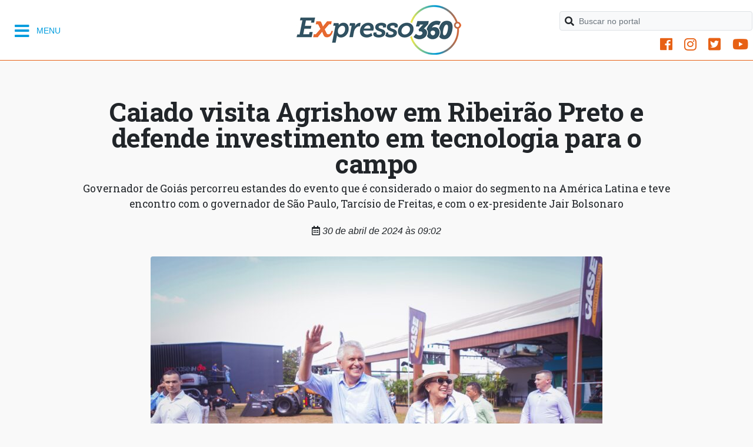

--- FILE ---
content_type: text/html; charset=UTF-8
request_url: https://expresso360.com.br/caiado-visita-agrishow-em-ribeirao-preto-e-defende-investimento-em-tecnologia-para-o-campo/
body_size: 12337
content:
<!DOCTYPE html>
<html dir="ltr" lang="pt-BR" prefix="og: https://ogp.me/ns#">

<head>
  <!-- Google tag (gtag.js) -->
  <script async src="https://www.googletagmanager.com/gtag/js?id=G-S4CR1BPV6B"></script>
  <script>
    window.dataLayer = window.dataLayer || [];

    function gtag() {
      dataLayer.push(arguments);
    }
    gtag('js', new Date());

    gtag('config', 'G-S4CR1BPV6B');
  </script>

    
    <!-- Google tag (gtag.js) -->
    <script async src="https://www.googletagmanager.com/gtag/js?id=AW-16447130964">
    </script>
    <script>
      window.dataLayer = window.dataLayer || [];
      function gtag(){dataLayer.push(arguments);}
      gtag('js', new Date());
    
      gtag('config', 'AW-16447130964');
    </script>

    <!-- Ads -->
    <script async src="https://pagead2.googlesyndication.com/pagead/js/adsbygoogle.js?client=ca-pub-6346279652286070"
    crossorigin="anonymous"></script>
    
  <meta http-equiv="X-UA-Compatible" content="IE=edge,chrome=1">
  <meta http-equiv="Content-Type" content="text/html; charset=UTF-8">
  <meta name="viewport" content="width=device-width, initial-scale=1, shrink-to-fit=no">
  <meta name="description" content="">
  <meta name="author" content="">
  
  <meta name="apple-mobile-web-app-capable" content="yes" />
  <meta name="mobile-web-app-capable" content="yes">
  <link rel="apple-touch-icon-precomposed" href="https://expresso360.com.br/wp-content/themes/Expresso360%2BUrbanitBR/images/icon.png" />
  <link rel="icon" href="https://expresso360.com.br/wp-content/themes/Expresso360%2BUrbanitBR/images/favicon.ico" />
  <link rel="profile" href="http://gmpg.org/xfn/11" />
  <link rel="pingback" href="https://expresso360.com.br/xmlrpc.php" />

  <link rel="stylesheet" href="https://stackpath.bootstrapcdn.com/bootstrap/4.1.3/css/bootstrap.min.css" integrity="sha384-MCw98/SFnGE8fJT3GXwEOngsV7Zt27NXFoaoApmYm81iuXoPkFOJwJ8ERdknLPMO" crossorigin="anonymous">

  <link rel="stylesheet" href="https://use.fontawesome.com/releases/v5.3.1/css/all.css" integrity="sha384-mzrmE5qonljUremFsqc01SB46JvROS7bZs3IO2EmfFsd15uHvIt+Y8vEf7N7fWAU" crossorigin="anonymous">
  <link href="https://fonts.googleapis.com/css?family=Roboto+Slab:400,700" rel="stylesheet">
  <link rel="stylesheet" href="https://expresso360.com.br/wp-content/themes/Expresso360%2BUrbanitBR/css/default.css" />
  <!-- JS -->
  <script>
    var url = "https://expresso360.com.br/wp-content/themes/Expresso360%2BUrbanitBR";
    var root = "https://expresso360.com.br";
  </script>
  <!--[if lt IE 9]>
        <script src="https://expresso360.com.br/wp-content/themes/Expresso360%2BUrbanitBR/js/html5shiv.js"></script>
        window.location.href = 'http://browsehappy.com';
        <![endif]-->

  <!-- META TAGS -->
            <meta property="og:image" content="https://expresso360.com.br/wp-content/uploads/2024/04/ec80afc7-3ba1-4e6c-a77c-4883ce8765b6-1024x683.jpg">
      


  
		<!-- All in One SEO 4.8.7 - aioseo.com -->
		<title>Caiado visita Agrishow em Ribeirão Preto e defende investimento em tecnologia para o campo</title>
	<meta name="description" content="Expresso 360 – Todos os ângulos da notícia." />
	<meta name="robots" content="max-image-preview:large" />
	<meta name="author" content="Ygor Bernardes"/>
	<link rel="canonical" href="https://expresso360.com.br/caiado-visita-agrishow-em-ribeirao-preto-e-defende-investimento-em-tecnologia-para-o-campo/" />
	<meta name="generator" content="All in One SEO (AIOSEO) 4.8.7" />
		<meta property="og:locale" content="pt_BR" />
		<meta property="og:site_name" content="Expresso 360 –" />
		<meta property="og:type" content="article" />
		<meta property="og:title" content="Caiado visita Agrishow em Ribeirão Preto e defende investimento em tecnologia para o campo" />
		<meta property="og:description" content="Expresso 360 – Todos os ângulos da notícia." />
		<meta property="og:url" content="https://expresso360.com.br/caiado-visita-agrishow-em-ribeirao-preto-e-defende-investimento-em-tecnologia-para-o-campo/" />
		<meta property="article:published_time" content="2024-04-30T12:02:00+00:00" />
		<meta property="article:modified_time" content="2024-04-30T02:23:43+00:00" />
		<meta name="twitter:card" content="summary_large_image" />
		<meta name="twitter:title" content="Caiado visita Agrishow em Ribeirão Preto e defende investimento em tecnologia para o campo" />
		<meta name="twitter:description" content="Expresso 360 – Todos os ângulos da notícia." />
		<script type="application/ld+json" class="aioseo-schema">
			{"@context":"https:\/\/schema.org","@graph":[{"@type":"BlogPosting","@id":"https:\/\/expresso360.com.br\/caiado-visita-agrishow-em-ribeirao-preto-e-defende-investimento-em-tecnologia-para-o-campo\/#blogposting","name":"Caiado visita Agrishow em Ribeir\u00e3o Preto e defende investimento em tecnologia para o campo","headline":"Caiado visita Agrishow em Ribeir\u00e3o Preto e defende investimento em tecnologia para o campo","author":{"@id":"https:\/\/expresso360.com.br\/author\/ygor\/#author"},"publisher":{"@id":"https:\/\/expresso360.com.br\/#organization"},"image":{"@type":"ImageObject","url":"https:\/\/expresso360.com.br\/wp-content\/uploads\/2024\/04\/ec80afc7-3ba1-4e6c-a77c-4883ce8765b6-scaled.jpg","width":2560,"height":1707},"datePublished":"2024-04-30T09:02:00-03:00","dateModified":"2024-04-29T23:23:43-03:00","inLanguage":"pt-BR","mainEntityOfPage":{"@id":"https:\/\/expresso360.com.br\/caiado-visita-agrishow-em-ribeirao-preto-e-defende-investimento-em-tecnologia-para-o-campo\/#webpage"},"isPartOf":{"@id":"https:\/\/expresso360.com.br\/caiado-visita-agrishow-em-ribeirao-preto-e-defende-investimento-em-tecnologia-para-o-campo\/#webpage"},"articleSection":"Agroneg\u00f3cio, Destaque, Governo de Goi\u00e1s"},{"@type":"BreadcrumbList","@id":"https:\/\/expresso360.com.br\/caiado-visita-agrishow-em-ribeirao-preto-e-defende-investimento-em-tecnologia-para-o-campo\/#breadcrumblist","itemListElement":[{"@type":"ListItem","@id":"https:\/\/expresso360.com.br#listItem","position":1,"name":"Dom\u00e9stica","item":"https:\/\/expresso360.com.br","nextItem":{"@type":"ListItem","@id":"https:\/\/expresso360.com.br\/category\/e360\/#listItem","name":"E360"}},{"@type":"ListItem","@id":"https:\/\/expresso360.com.br\/category\/e360\/#listItem","position":2,"name":"E360","item":"https:\/\/expresso360.com.br\/category\/e360\/","nextItem":{"@type":"ListItem","@id":"https:\/\/expresso360.com.br\/category\/e360\/noticias\/#listItem","name":"Not\u00edcias"},"previousItem":{"@type":"ListItem","@id":"https:\/\/expresso360.com.br#listItem","name":"Dom\u00e9stica"}},{"@type":"ListItem","@id":"https:\/\/expresso360.com.br\/category\/e360\/noticias\/#listItem","position":3,"name":"Not\u00edcias","item":"https:\/\/expresso360.com.br\/category\/e360\/noticias\/","nextItem":{"@type":"ListItem","@id":"https:\/\/expresso360.com.br\/category\/e360\/noticias\/agronegocio\/#listItem","name":"Agroneg\u00f3cio"},"previousItem":{"@type":"ListItem","@id":"https:\/\/expresso360.com.br\/category\/e360\/#listItem","name":"E360"}},{"@type":"ListItem","@id":"https:\/\/expresso360.com.br\/category\/e360\/noticias\/agronegocio\/#listItem","position":4,"name":"Agroneg\u00f3cio","item":"https:\/\/expresso360.com.br\/category\/e360\/noticias\/agronegocio\/","nextItem":{"@type":"ListItem","@id":"https:\/\/expresso360.com.br\/caiado-visita-agrishow-em-ribeirao-preto-e-defende-investimento-em-tecnologia-para-o-campo\/#listItem","name":"Caiado visita Agrishow em Ribeir\u00e3o Preto e defende investimento em tecnologia para o campo"},"previousItem":{"@type":"ListItem","@id":"https:\/\/expresso360.com.br\/category\/e360\/noticias\/#listItem","name":"Not\u00edcias"}},{"@type":"ListItem","@id":"https:\/\/expresso360.com.br\/caiado-visita-agrishow-em-ribeirao-preto-e-defende-investimento-em-tecnologia-para-o-campo\/#listItem","position":5,"name":"Caiado visita Agrishow em Ribeir\u00e3o Preto e defende investimento em tecnologia para o campo","previousItem":{"@type":"ListItem","@id":"https:\/\/expresso360.com.br\/category\/e360\/noticias\/agronegocio\/#listItem","name":"Agroneg\u00f3cio"}}]},{"@type":"Organization","@id":"https:\/\/expresso360.com.br\/#organization","name":"Expresso 360","url":"https:\/\/expresso360.com.br\/","logo":{"@type":"ImageObject","url":"https:\/\/expresso360.com.br\/wp-content\/uploads\/2023\/06\/cropped-favicon-1.png","@id":"https:\/\/expresso360.com.br\/caiado-visita-agrishow-em-ribeirao-preto-e-defende-investimento-em-tecnologia-para-o-campo\/#organizationLogo","width":512,"height":512},"image":{"@id":"https:\/\/expresso360.com.br\/caiado-visita-agrishow-em-ribeirao-preto-e-defende-investimento-em-tecnologia-para-o-campo\/#organizationLogo"}},{"@type":"Person","@id":"https:\/\/expresso360.com.br\/author\/ygor\/#author","url":"https:\/\/expresso360.com.br\/author\/ygor\/","name":"Ygor Bernardes","image":{"@type":"ImageObject","@id":"https:\/\/expresso360.com.br\/caiado-visita-agrishow-em-ribeirao-preto-e-defende-investimento-em-tecnologia-para-o-campo\/#authorImage","url":"https:\/\/secure.gravatar.com\/avatar\/617c4cab5eed1de3bd4dfca4a2825a26?s=96&d=mm&r=g","width":96,"height":96,"caption":"Ygor Bernardes"}},{"@type":"WebPage","@id":"https:\/\/expresso360.com.br\/caiado-visita-agrishow-em-ribeirao-preto-e-defende-investimento-em-tecnologia-para-o-campo\/#webpage","url":"https:\/\/expresso360.com.br\/caiado-visita-agrishow-em-ribeirao-preto-e-defende-investimento-em-tecnologia-para-o-campo\/","name":"Caiado visita Agrishow em Ribeir\u00e3o Preto e defende investimento em tecnologia para o campo","description":"Expresso 360 \u2013 Todos os \u00e2ngulos da not\u00edcia.","inLanguage":"pt-BR","isPartOf":{"@id":"https:\/\/expresso360.com.br\/#website"},"breadcrumb":{"@id":"https:\/\/expresso360.com.br\/caiado-visita-agrishow-em-ribeirao-preto-e-defende-investimento-em-tecnologia-para-o-campo\/#breadcrumblist"},"author":{"@id":"https:\/\/expresso360.com.br\/author\/ygor\/#author"},"creator":{"@id":"https:\/\/expresso360.com.br\/author\/ygor\/#author"},"image":{"@type":"ImageObject","url":"https:\/\/expresso360.com.br\/wp-content\/uploads\/2024\/04\/ec80afc7-3ba1-4e6c-a77c-4883ce8765b6-scaled.jpg","@id":"https:\/\/expresso360.com.br\/caiado-visita-agrishow-em-ribeirao-preto-e-defende-investimento-em-tecnologia-para-o-campo\/#mainImage","width":2560,"height":1707},"primaryImageOfPage":{"@id":"https:\/\/expresso360.com.br\/caiado-visita-agrishow-em-ribeirao-preto-e-defende-investimento-em-tecnologia-para-o-campo\/#mainImage"},"datePublished":"2024-04-30T09:02:00-03:00","dateModified":"2024-04-29T23:23:43-03:00"},{"@type":"WebSite","@id":"https:\/\/expresso360.com.br\/#website","url":"https:\/\/expresso360.com.br\/","name":"Expresso 360","inLanguage":"pt-BR","publisher":{"@id":"https:\/\/expresso360.com.br\/#organization"}}]}
		</script>
		<!-- All in One SEO -->

<link rel="alternate" type="application/rss+xml" title="Feed para Expresso 360 &raquo;" href="https://expresso360.com.br/feed/" />
<script type="text/javascript">
window._wpemojiSettings = {"baseUrl":"https:\/\/s.w.org\/images\/core\/emoji\/14.0.0\/72x72\/","ext":".png","svgUrl":"https:\/\/s.w.org\/images\/core\/emoji\/14.0.0\/svg\/","svgExt":".svg","source":{"concatemoji":"https:\/\/expresso360.com.br\/wp-includes\/js\/wp-emoji-release.min.js?ver=6.3.1"}};
/*! This file is auto-generated */
!function(i,n){var o,s,e;function c(e){try{var t={supportTests:e,timestamp:(new Date).valueOf()};sessionStorage.setItem(o,JSON.stringify(t))}catch(e){}}function p(e,t,n){e.clearRect(0,0,e.canvas.width,e.canvas.height),e.fillText(t,0,0);var t=new Uint32Array(e.getImageData(0,0,e.canvas.width,e.canvas.height).data),r=(e.clearRect(0,0,e.canvas.width,e.canvas.height),e.fillText(n,0,0),new Uint32Array(e.getImageData(0,0,e.canvas.width,e.canvas.height).data));return t.every(function(e,t){return e===r[t]})}function u(e,t,n){switch(t){case"flag":return n(e,"\ud83c\udff3\ufe0f\u200d\u26a7\ufe0f","\ud83c\udff3\ufe0f\u200b\u26a7\ufe0f")?!1:!n(e,"\ud83c\uddfa\ud83c\uddf3","\ud83c\uddfa\u200b\ud83c\uddf3")&&!n(e,"\ud83c\udff4\udb40\udc67\udb40\udc62\udb40\udc65\udb40\udc6e\udb40\udc67\udb40\udc7f","\ud83c\udff4\u200b\udb40\udc67\u200b\udb40\udc62\u200b\udb40\udc65\u200b\udb40\udc6e\u200b\udb40\udc67\u200b\udb40\udc7f");case"emoji":return!n(e,"\ud83e\udef1\ud83c\udffb\u200d\ud83e\udef2\ud83c\udfff","\ud83e\udef1\ud83c\udffb\u200b\ud83e\udef2\ud83c\udfff")}return!1}function f(e,t,n){var r="undefined"!=typeof WorkerGlobalScope&&self instanceof WorkerGlobalScope?new OffscreenCanvas(300,150):i.createElement("canvas"),a=r.getContext("2d",{willReadFrequently:!0}),o=(a.textBaseline="top",a.font="600 32px Arial",{});return e.forEach(function(e){o[e]=t(a,e,n)}),o}function t(e){var t=i.createElement("script");t.src=e,t.defer=!0,i.head.appendChild(t)}"undefined"!=typeof Promise&&(o="wpEmojiSettingsSupports",s=["flag","emoji"],n.supports={everything:!0,everythingExceptFlag:!0},e=new Promise(function(e){i.addEventListener("DOMContentLoaded",e,{once:!0})}),new Promise(function(t){var n=function(){try{var e=JSON.parse(sessionStorage.getItem(o));if("object"==typeof e&&"number"==typeof e.timestamp&&(new Date).valueOf()<e.timestamp+604800&&"object"==typeof e.supportTests)return e.supportTests}catch(e){}return null}();if(!n){if("undefined"!=typeof Worker&&"undefined"!=typeof OffscreenCanvas&&"undefined"!=typeof URL&&URL.createObjectURL&&"undefined"!=typeof Blob)try{var e="postMessage("+f.toString()+"("+[JSON.stringify(s),u.toString(),p.toString()].join(",")+"));",r=new Blob([e],{type:"text/javascript"}),a=new Worker(URL.createObjectURL(r),{name:"wpTestEmojiSupports"});return void(a.onmessage=function(e){c(n=e.data),a.terminate(),t(n)})}catch(e){}c(n=f(s,u,p))}t(n)}).then(function(e){for(var t in e)n.supports[t]=e[t],n.supports.everything=n.supports.everything&&n.supports[t],"flag"!==t&&(n.supports.everythingExceptFlag=n.supports.everythingExceptFlag&&n.supports[t]);n.supports.everythingExceptFlag=n.supports.everythingExceptFlag&&!n.supports.flag,n.DOMReady=!1,n.readyCallback=function(){n.DOMReady=!0}}).then(function(){return e}).then(function(){var e;n.supports.everything||(n.readyCallback(),(e=n.source||{}).concatemoji?t(e.concatemoji):e.wpemoji&&e.twemoji&&(t(e.twemoji),t(e.wpemoji)))}))}((window,document),window._wpemojiSettings);
</script>
<style type="text/css">
img.wp-smiley,
img.emoji {
	display: inline !important;
	border: none !important;
	box-shadow: none !important;
	height: 1em !important;
	width: 1em !important;
	margin: 0 0.07em !important;
	vertical-align: -0.1em !important;
	background: none !important;
	padding: 0 !important;
}
</style>
	
<link rel='stylesheet' id='wp-block-library-css' href='https://expresso360.com.br/wp-includes/css/dist/block-library/style.min.css?ver=6.3.1' type='text/css' media='all' />
<style id='classic-theme-styles-inline-css' type='text/css'>
/*! This file is auto-generated */
.wp-block-button__link{color:#fff;background-color:#32373c;border-radius:9999px;box-shadow:none;text-decoration:none;padding:calc(.667em + 2px) calc(1.333em + 2px);font-size:1.125em}.wp-block-file__button{background:#32373c;color:#fff;text-decoration:none}
</style>
<style id='global-styles-inline-css' type='text/css'>
body{--wp--preset--color--black: #000000;--wp--preset--color--cyan-bluish-gray: #abb8c3;--wp--preset--color--white: #ffffff;--wp--preset--color--pale-pink: #f78da7;--wp--preset--color--vivid-red: #cf2e2e;--wp--preset--color--luminous-vivid-orange: #ff6900;--wp--preset--color--luminous-vivid-amber: #fcb900;--wp--preset--color--light-green-cyan: #7bdcb5;--wp--preset--color--vivid-green-cyan: #00d084;--wp--preset--color--pale-cyan-blue: #8ed1fc;--wp--preset--color--vivid-cyan-blue: #0693e3;--wp--preset--color--vivid-purple: #9b51e0;--wp--preset--gradient--vivid-cyan-blue-to-vivid-purple: linear-gradient(135deg,rgba(6,147,227,1) 0%,rgb(155,81,224) 100%);--wp--preset--gradient--light-green-cyan-to-vivid-green-cyan: linear-gradient(135deg,rgb(122,220,180) 0%,rgb(0,208,130) 100%);--wp--preset--gradient--luminous-vivid-amber-to-luminous-vivid-orange: linear-gradient(135deg,rgba(252,185,0,1) 0%,rgba(255,105,0,1) 100%);--wp--preset--gradient--luminous-vivid-orange-to-vivid-red: linear-gradient(135deg,rgba(255,105,0,1) 0%,rgb(207,46,46) 100%);--wp--preset--gradient--very-light-gray-to-cyan-bluish-gray: linear-gradient(135deg,rgb(238,238,238) 0%,rgb(169,184,195) 100%);--wp--preset--gradient--cool-to-warm-spectrum: linear-gradient(135deg,rgb(74,234,220) 0%,rgb(151,120,209) 20%,rgb(207,42,186) 40%,rgb(238,44,130) 60%,rgb(251,105,98) 80%,rgb(254,248,76) 100%);--wp--preset--gradient--blush-light-purple: linear-gradient(135deg,rgb(255,206,236) 0%,rgb(152,150,240) 100%);--wp--preset--gradient--blush-bordeaux: linear-gradient(135deg,rgb(254,205,165) 0%,rgb(254,45,45) 50%,rgb(107,0,62) 100%);--wp--preset--gradient--luminous-dusk: linear-gradient(135deg,rgb(255,203,112) 0%,rgb(199,81,192) 50%,rgb(65,88,208) 100%);--wp--preset--gradient--pale-ocean: linear-gradient(135deg,rgb(255,245,203) 0%,rgb(182,227,212) 50%,rgb(51,167,181) 100%);--wp--preset--gradient--electric-grass: linear-gradient(135deg,rgb(202,248,128) 0%,rgb(113,206,126) 100%);--wp--preset--gradient--midnight: linear-gradient(135deg,rgb(2,3,129) 0%,rgb(40,116,252) 100%);--wp--preset--font-size--small: 13px;--wp--preset--font-size--medium: 20px;--wp--preset--font-size--large: 36px;--wp--preset--font-size--x-large: 42px;--wp--preset--spacing--20: 0.44rem;--wp--preset--spacing--30: 0.67rem;--wp--preset--spacing--40: 1rem;--wp--preset--spacing--50: 1.5rem;--wp--preset--spacing--60: 2.25rem;--wp--preset--spacing--70: 3.38rem;--wp--preset--spacing--80: 5.06rem;--wp--preset--shadow--natural: 6px 6px 9px rgba(0, 0, 0, 0.2);--wp--preset--shadow--deep: 12px 12px 50px rgba(0, 0, 0, 0.4);--wp--preset--shadow--sharp: 6px 6px 0px rgba(0, 0, 0, 0.2);--wp--preset--shadow--outlined: 6px 6px 0px -3px rgba(255, 255, 255, 1), 6px 6px rgba(0, 0, 0, 1);--wp--preset--shadow--crisp: 6px 6px 0px rgba(0, 0, 0, 1);}:where(.is-layout-flex){gap: 0.5em;}:where(.is-layout-grid){gap: 0.5em;}body .is-layout-flow > .alignleft{float: left;margin-inline-start: 0;margin-inline-end: 2em;}body .is-layout-flow > .alignright{float: right;margin-inline-start: 2em;margin-inline-end: 0;}body .is-layout-flow > .aligncenter{margin-left: auto !important;margin-right: auto !important;}body .is-layout-constrained > .alignleft{float: left;margin-inline-start: 0;margin-inline-end: 2em;}body .is-layout-constrained > .alignright{float: right;margin-inline-start: 2em;margin-inline-end: 0;}body .is-layout-constrained > .aligncenter{margin-left: auto !important;margin-right: auto !important;}body .is-layout-constrained > :where(:not(.alignleft):not(.alignright):not(.alignfull)){max-width: var(--wp--style--global--content-size);margin-left: auto !important;margin-right: auto !important;}body .is-layout-constrained > .alignwide{max-width: var(--wp--style--global--wide-size);}body .is-layout-flex{display: flex;}body .is-layout-flex{flex-wrap: wrap;align-items: center;}body .is-layout-flex > *{margin: 0;}body .is-layout-grid{display: grid;}body .is-layout-grid > *{margin: 0;}:where(.wp-block-columns.is-layout-flex){gap: 2em;}:where(.wp-block-columns.is-layout-grid){gap: 2em;}:where(.wp-block-post-template.is-layout-flex){gap: 1.25em;}:where(.wp-block-post-template.is-layout-grid){gap: 1.25em;}.has-black-color{color: var(--wp--preset--color--black) !important;}.has-cyan-bluish-gray-color{color: var(--wp--preset--color--cyan-bluish-gray) !important;}.has-white-color{color: var(--wp--preset--color--white) !important;}.has-pale-pink-color{color: var(--wp--preset--color--pale-pink) !important;}.has-vivid-red-color{color: var(--wp--preset--color--vivid-red) !important;}.has-luminous-vivid-orange-color{color: var(--wp--preset--color--luminous-vivid-orange) !important;}.has-luminous-vivid-amber-color{color: var(--wp--preset--color--luminous-vivid-amber) !important;}.has-light-green-cyan-color{color: var(--wp--preset--color--light-green-cyan) !important;}.has-vivid-green-cyan-color{color: var(--wp--preset--color--vivid-green-cyan) !important;}.has-pale-cyan-blue-color{color: var(--wp--preset--color--pale-cyan-blue) !important;}.has-vivid-cyan-blue-color{color: var(--wp--preset--color--vivid-cyan-blue) !important;}.has-vivid-purple-color{color: var(--wp--preset--color--vivid-purple) !important;}.has-black-background-color{background-color: var(--wp--preset--color--black) !important;}.has-cyan-bluish-gray-background-color{background-color: var(--wp--preset--color--cyan-bluish-gray) !important;}.has-white-background-color{background-color: var(--wp--preset--color--white) !important;}.has-pale-pink-background-color{background-color: var(--wp--preset--color--pale-pink) !important;}.has-vivid-red-background-color{background-color: var(--wp--preset--color--vivid-red) !important;}.has-luminous-vivid-orange-background-color{background-color: var(--wp--preset--color--luminous-vivid-orange) !important;}.has-luminous-vivid-amber-background-color{background-color: var(--wp--preset--color--luminous-vivid-amber) !important;}.has-light-green-cyan-background-color{background-color: var(--wp--preset--color--light-green-cyan) !important;}.has-vivid-green-cyan-background-color{background-color: var(--wp--preset--color--vivid-green-cyan) !important;}.has-pale-cyan-blue-background-color{background-color: var(--wp--preset--color--pale-cyan-blue) !important;}.has-vivid-cyan-blue-background-color{background-color: var(--wp--preset--color--vivid-cyan-blue) !important;}.has-vivid-purple-background-color{background-color: var(--wp--preset--color--vivid-purple) !important;}.has-black-border-color{border-color: var(--wp--preset--color--black) !important;}.has-cyan-bluish-gray-border-color{border-color: var(--wp--preset--color--cyan-bluish-gray) !important;}.has-white-border-color{border-color: var(--wp--preset--color--white) !important;}.has-pale-pink-border-color{border-color: var(--wp--preset--color--pale-pink) !important;}.has-vivid-red-border-color{border-color: var(--wp--preset--color--vivid-red) !important;}.has-luminous-vivid-orange-border-color{border-color: var(--wp--preset--color--luminous-vivid-orange) !important;}.has-luminous-vivid-amber-border-color{border-color: var(--wp--preset--color--luminous-vivid-amber) !important;}.has-light-green-cyan-border-color{border-color: var(--wp--preset--color--light-green-cyan) !important;}.has-vivid-green-cyan-border-color{border-color: var(--wp--preset--color--vivid-green-cyan) !important;}.has-pale-cyan-blue-border-color{border-color: var(--wp--preset--color--pale-cyan-blue) !important;}.has-vivid-cyan-blue-border-color{border-color: var(--wp--preset--color--vivid-cyan-blue) !important;}.has-vivid-purple-border-color{border-color: var(--wp--preset--color--vivid-purple) !important;}.has-vivid-cyan-blue-to-vivid-purple-gradient-background{background: var(--wp--preset--gradient--vivid-cyan-blue-to-vivid-purple) !important;}.has-light-green-cyan-to-vivid-green-cyan-gradient-background{background: var(--wp--preset--gradient--light-green-cyan-to-vivid-green-cyan) !important;}.has-luminous-vivid-amber-to-luminous-vivid-orange-gradient-background{background: var(--wp--preset--gradient--luminous-vivid-amber-to-luminous-vivid-orange) !important;}.has-luminous-vivid-orange-to-vivid-red-gradient-background{background: var(--wp--preset--gradient--luminous-vivid-orange-to-vivid-red) !important;}.has-very-light-gray-to-cyan-bluish-gray-gradient-background{background: var(--wp--preset--gradient--very-light-gray-to-cyan-bluish-gray) !important;}.has-cool-to-warm-spectrum-gradient-background{background: var(--wp--preset--gradient--cool-to-warm-spectrum) !important;}.has-blush-light-purple-gradient-background{background: var(--wp--preset--gradient--blush-light-purple) !important;}.has-blush-bordeaux-gradient-background{background: var(--wp--preset--gradient--blush-bordeaux) !important;}.has-luminous-dusk-gradient-background{background: var(--wp--preset--gradient--luminous-dusk) !important;}.has-pale-ocean-gradient-background{background: var(--wp--preset--gradient--pale-ocean) !important;}.has-electric-grass-gradient-background{background: var(--wp--preset--gradient--electric-grass) !important;}.has-midnight-gradient-background{background: var(--wp--preset--gradient--midnight) !important;}.has-small-font-size{font-size: var(--wp--preset--font-size--small) !important;}.has-medium-font-size{font-size: var(--wp--preset--font-size--medium) !important;}.has-large-font-size{font-size: var(--wp--preset--font-size--large) !important;}.has-x-large-font-size{font-size: var(--wp--preset--font-size--x-large) !important;}
.wp-block-navigation a:where(:not(.wp-element-button)){color: inherit;}
:where(.wp-block-post-template.is-layout-flex){gap: 1.25em;}:where(.wp-block-post-template.is-layout-grid){gap: 1.25em;}
:where(.wp-block-columns.is-layout-flex){gap: 2em;}:where(.wp-block-columns.is-layout-grid){gap: 2em;}
.wp-block-pullquote{font-size: 1.5em;line-height: 1.6;}
</style>
<link rel='stylesheet' id='contact-form-7-css' href='https://expresso360.com.br/wp-content/plugins/contact-form-7/includes/css/styles.css?ver=5.9.3' type='text/css' media='all' />
<link rel="https://api.w.org/" href="https://expresso360.com.br/wp-json/" /><link rel="alternate" type="application/json" href="https://expresso360.com.br/wp-json/wp/v2/posts/35482" /><link rel="EditURI" type="application/rsd+xml" title="RSD" href="https://expresso360.com.br/xmlrpc.php?rsd" />
<link rel='shortlink' href='https://expresso360.com.br/?p=35482' />
<link rel="alternate" type="application/json+oembed" href="https://expresso360.com.br/wp-json/oembed/1.0/embed?url=https%3A%2F%2Fexpresso360.com.br%2Fcaiado-visita-agrishow-em-ribeirao-preto-e-defende-investimento-em-tecnologia-para-o-campo%2F" />
<link rel="alternate" type="text/xml+oembed" href="https://expresso360.com.br/wp-json/oembed/1.0/embed?url=https%3A%2F%2Fexpresso360.com.br%2Fcaiado-visita-agrishow-em-ribeirao-preto-e-defende-investimento-em-tecnologia-para-o-campo%2F&#038;format=xml" />
<link rel="icon" href="https://expresso360.com.br/wp-content/uploads/2023/06/cropped-favicon-1-150x150.png" sizes="32x32" />
<link rel="icon" href="https://expresso360.com.br/wp-content/uploads/2023/06/cropped-favicon-1-300x300.png" sizes="192x192" />
<link rel="apple-touch-icon" href="https://expresso360.com.br/wp-content/uploads/2023/06/cropped-favicon-1-300x300.png" />
<meta name="msapplication-TileImage" content="https://expresso360.com.br/wp-content/uploads/2023/06/cropped-favicon-1-300x300.png" />
</head>

<body class="post-template-default single single-post postid-35482 single-format-standard caiado-visita-agrishow-em-ribeirao-preto-e-defende-investimento-em-tecnologia-para-o-campo">
  <header class="py-2 bg-white fixed-top border-laranja-b">
    <div class="row flex-nowrap justify-content-between align-items-center">
      <div class="col-2 col-sm-2 col-md-3 pt-1 ml-3">
        <div class="dropdown">
          <button class="btn bg-white txt-cian btn-sm" type="button" id="dropdownMenuButton" data-toggle="dropdown" aria-haspopup="true" aria-expanded="false">
            <i class="fas fa-bars fa-2x align-middle"></i>
            <span class="ml-2 align-middle invisible-xs">MENU</span>
          </button>
          <div class="dropdown-menu p-4 " aria-labelledby="dropdownMenuButton">
            <a class="dropdown-item px-2" href="https://expresso360.com.br/">INÍCIO</a>
            <a class="dropdown-item px-2" href="https://expresso360.com.br/agronegocio">AGRONEGÓCIO</a>
            <a class="dropdown-item px-2" href="https://expresso360.com.br/atualidades">ATUALIDADES</a>
            <a class="dropdown-item px-2" href="https://expresso360.com.br/cidadania">CIDADANIA</a>
            <a class="dropdown-item px-2" href="https://expresso360.com.br/cidade">CIDADE</a>
            <a class="dropdown-item px-2" href="https://expresso360.com.br/economia">ECONOMIA</a>
            <a class="dropdown-item px-2" href="https://expresso360.com.br/esporte">ESPORTE</a>
            <a class="dropdown-item px-2" href="https://expresso360.com.br/financas">FINANÇAS</a>
            <a class="dropdown-item px-2" href="https://expresso360.com.br/justica">JUSTIÇA</a>
            <a class="dropdown-item px-2" href="https://expresso360.com.br/opiniao">OPINIÃO</a>
            <a class="dropdown-item px-2" href="https://expresso360.com.br/politica">POLÍTICA</a>
            <a class="dropdown-item px-2" href="https://expresso360.com.br/tecnologia">TECNOLOGIA</a>
            <a class="dropdown-item px-2" href="https://expresso360.com.br/urbanit-br">URBANITBR</a>
            <div class="not-invisible-xs align-items-center ">
              <hr>
              <p><a href="https://www.facebook.com/jornalexpresso360" target="_blank" title="Facebook"><i class="fab fa-facebook pr-1"></i> Facebook</a></p>
              <p><a href="https://www.instagram.com/portalexpresso360/" target="_blank" title="Instagram"><i class="fab fa-instagram pr-1"></i> Instagram</a></p>
              <p><a href="https://twitter.com/Expresso3601" target="_blank" title="Twitter"><i class="fab fa-twitter-square pr-1"></i> Twitter</a></p>
              <p><a href="https://www.youtube.com/@portalexpresso360" target="_blank" title="YouTube"><i class="fab fa-youtube pr-1"></i> YouTube</a></p>
            </div>
          </div>
        </div>
      </div>
      <div class=" col-8 col-sm-7 col-md-5 text-center invisible-xs">
        <a href="https://expresso360.com.br/">
          <img src="https://expresso360.com.br/wp-content/themes/Expresso360%2BUrbanitBR/img/logo-gif-azul.gif" alt="Expresso 360" class="img-fluid">
        </a>
      </div>
      <div class=" col-8 col-sm-7 col-md-8 text-center not-invisible-xs">
        <a href="https://expresso360.com.br/">
          <img src="https://expresso360.com.br/wp-content/themes/Expresso360%2BUrbanitBR/img/logo-gif-azul.gif" alt="Expresso 360" class="img-fluid" width="80%">
        </a>
      </div>
      <div class="col-2 col-sm-3 col-md-3 invisible-xs d-flex justify-content-start align-items-center bg-light  border rounded px-2 mr-2" id="divbuscar">
        <i class="fas fa-search invisible-xs"></i>
        <form role="search" method="get" class="search-form form-inline" action="https://expresso360.com.br/">
          <input id="buscar" type="search" value="" name="s" class="form-control form-control-sm bg-light text-azul" placeholder="Buscar no portal" onblur="myFunction()">
        </form>
      </div>
    </div>

    <div class="row text-right d-none d-md-block invisible-xs">
      <div class="col-sm-2 col-md-3 offset-9" id="social">
        <a href="https://www.facebook.com/jornalexpresso360" target="_blank" title="Facebook"><i class="fab fa-facebook  px-2"></i></a>
        <a href="https://www.instagram.com/portalexpresso360" target="_blank" title="Instagram"><i class="fab fa-instagram px-2"></i></a>
        <a href="https://twitter.com/Expresso3601" target="_blank" title="Twitter"><i class="fab fa-twitter-square px-2"></i></a>
        <a href="https://www.youtube.com/@portalexpresso360" target="_blank" title="YouTube"><i class="fab fa-youtube px-2"></i></a>
      </div>
    </div>

    <div class="text-center not-invisible-xs mt-2 mx-2">
      <form role="search" method="get" class="search-form" action="https://expresso360.com.br/">
        <input id="buscar-xs" type="search" name="s" class="form-control form-control-sm bg-light text-azul" placeholder="Buscar no portal" onblur="myFunction()">
      </form>
    </div>
  </header>
<!-- PUBLICIDADE -->
<section class="display-4  destaques-home">
	 <!-- PREMIUM BANNER -->
   </section>


		<div class="container p-md-5 pt-3 lead" id="singles">
			<h1 class="text-center titulo-single">Caiado visita Agrishow em Ribeirão Preto e defende investimento em tecnologia para o campo</h1>
			<p class="text-center subtitulo-single">Governador de Goiás percorreu estandes do evento que é considerado o maior do segmento na América Latina e teve encontro com o governador de São Paulo, Tarcísio de Freitas, e com o ex-presidente Jair Bolsonaro</p>
			<div class="text-center">
				<small><em><i class="far fa-calendar-alt"></i> 30 de abril de 2024 às 09:02</em></small>
			</div>

			<br>
			<img width="768" height="512" src="https://expresso360.com.br/wp-content/uploads/2024/04/ec80afc7-3ba1-4e6c-a77c-4883ce8765b6-768x512.jpg" class="mx-auto d-block img-fluid rounded wp-post-image" alt="" decoding="async" fetchpriority="high" srcset="https://expresso360.com.br/wp-content/uploads/2024/04/ec80afc7-3ba1-4e6c-a77c-4883ce8765b6-768x512.jpg 768w, https://expresso360.com.br/wp-content/uploads/2024/04/ec80afc7-3ba1-4e6c-a77c-4883ce8765b6-300x200.jpg 300w, https://expresso360.com.br/wp-content/uploads/2024/04/ec80afc7-3ba1-4e6c-a77c-4883ce8765b6-1024x683.jpg 1024w, https://expresso360.com.br/wp-content/uploads/2024/04/ec80afc7-3ba1-4e6c-a77c-4883ce8765b6-1536x1024.jpg 1536w, https://expresso360.com.br/wp-content/uploads/2024/04/ec80afc7-3ba1-4e6c-a77c-4883ce8765b6-2048x1366.jpg 2048w" sizes="(max-width: 768px) 100vw, 768px" />			<div class="text-center">
									<small>Foto: Hegon Corrêa</small>
							</div>
			<p class="mt-5">
				<!-- Fonte: <? php // the_field('fonte'); 
										?> -->
				
<p>O governador Ronaldo Caiado, acompanhado da coordenadora do Goiás Social, primeira-dama Gracinha Caiado, marcou presença na 29ª edição da Agrishow, em Ribeirão Preto, interior de São Paulo, nesta última segunda-feira (29/4). A feira é considerada o principal evento dedicado à tecnologia agrícola na América Latina. “A produção rural é um pilar importante da economia goiana. Precisamos buscar cada vez mais tecnologia e inovação para o setor”, afirmou.</p>



<p>Para o governador, a modernização é fundamental para manter a competitividade e avançar na produtividade do agronegócio. Ele citou a goiana Tecnoshow, que este ano chegou à sua 22ª edição, sempre realizada em Rio Verde, como exemplo de iniciativa do gênero para difusão de tecnologia e inovação. “Hoje é a terceira maior feira do país, disputando aí o segundo lugar e cada vez mais forte, cada vez mais representativa de um estado que tem um potencial enorme”, destacou.</p>



<p>O governador de São Paulo, Tarcísio de Freitas, e o ex-presidente da República Jair Bolsonaro também visitaram a Agrishow nesta segunda. “Tive a oportunidade de trabalhar com Caiado no período da Câmara dos Deputados. Acompanhei o trabalho dele como senador da República e no Governo de Goiás. É o governador mais bem avaliado no Brasil, pelo trabalho que faz, pela determinação, pela experiência que ele tem”, testemunhou o governador paulista.</p>



<p><strong>Referência</strong><br>A Agrishow reúne mais de 800 marcas nacionais e internacionais, incluindo 100 expositores estreantes, que apresentam as mais recentes tecnologias voltadas para o agronegócio disponíveis no mercado. Com alcance mundial, o evento recebe também grupos empresariais da Alemanha, Espanha, Colômbia, Itália, China, Holanda e Hong Kong. A programação da feira segue até a próxima sexta-feira (03/5).</p>



<p>Em 2023, a Agrishow registrou R$ 13,29 bilhões em negócios. A expectativa dos organizadores é de que o valor seja superado este ano, quando o evento deve receber mais de 195 mil visitantes. A feira é uma iniciativa das principais entidades do agronegócio no país: Associação Brasileira do Agronegócio (Abag), Associação Brasileira da Indústria de Máquinas e Equipamentos (Abimaq), Associação Nacional para Difusão de Adubos (Anda), Federação da Agricultura e da Pecuária do Estado de São Paulo (Faesp) e Sociedade Rural Brasileira (SRB).</p>



<p>“O Brasil sofreu, nesses 30 anos, gigantescas mudanças; umas boas, outras nem tanto. Mas a nossa agricultura não errou em nenhum momento, só pisou no acelerador”, afirmou o prefeito de Ribeirão Preto, Duarte Nogueira, que seguiu. “Entregou mais produtividade, qualidade, tecnologia, eficiência e ampliou as oportunidades para todos os mercados indistintamente pelo tamanho da agricultura. Seja empresarial, seja uma agricultura familiar ou de menor porte”.</p>



<p><strong>Secretaria de Comunicação – Governo de Goiás</strong></p>
				Tags: <a href="https://expresso360.com.br/tag/governo-de-goias/" rel="tag">Governo de Goiás</a>				<br>
			</p>

				</div>

	<footer class="bg-white border-laranja-t">
  <div class="container-fluid">
    <div class="row">
      <div class="col-12 text-center">
        <nav class="nav nav-pills flex-column flex-sm-row mt-5" style="font-size: 13px;">
          <a class="flex-sm-fill text-sm-center nav-link txt-azul" href="https://expresso360.com.br/agronegocio">AGRONEGÓCIO</a>
          <a class="flex-sm-fill text-sm-center nav-link txt-azul" href="https://expresso360.com.br/atualidades">ATUALIDADES</a>
          <a class="flex-sm-fill text-sm-center nav-link txt-azul" href="https://expresso360.com.br/cidadania">CIDADANIA</a>
          <a class="flex-sm-fill text-sm-center nav-link txt-azul" href="https://expresso360.com.br/cidade">CIDADE</a>
          <a class="flex-sm-fill text-sm-center nav-link txt-azul" href="https://expresso360.com.br/economia">ECONOMIA</a>
          <a class="flex-sm-fill text-sm-center nav-link txt-azul" href="https://expresso360.com.br/esporte">ESPORTE</a>
          <a class="flex-sm-fill text-sm-center nav-link txt-azul" href="https://expresso360.com.br/financas">FINANÇAS</a>
          <a class="flex-sm-fill text-sm-center nav-link txt-azul" href="https://expresso360.com.br/justica">JUSTIÇA</a>
          <a class="flex-sm-fill text-sm-center nav-link txt-azul" href="https://expresso360.com.br/opiniao">OPINIÃO</a>
          <a class="flex-sm-fill text-sm-center nav-link txt-azul" href="https://expresso360.com.br/politica">POLÍTICA</a>
          <a class="flex-sm-fill text-sm-center nav-link txt-azul" href="https://expresso360.com.br/tecnologia">TECNOLOGIA</a>
          <a class="flex-sm-fill text-sm-center nav-link txt-azul" href="https://expresso360.com.br/fale-conosco">FALE CONOSCO</a>
          <a class="flex-sm-fill text-sm-center nav-link txt-azul" href="https://expresso360.com.br/anuncie">ANUNCIE</a>
        </nav>
        <hr>
      </div>
    </div>
    <div class="row my-4 text-center text-md-left">
      <div class="col-12 col-md-4 mb-3 px-5">
        <a href="https://expresso360.com.br/">
          <img src="https://expresso360.com.br/wp-content/themes/Expresso360%2BUrbanitBR/img/nova-logo-simbolo.png" alt="Expresso 360">
        </a>
        <small class="ml-2"> Todos os ângulos da notícia.</small>
      </div>
      <div class="col-12 col-md-4 mb-3">
        <small>
          <b>Goiânia</b><br>
          CNPJ: 45.694.499.0001-12 <br>
          Endereço: Rua 22, n° 876, Setor Oeste, Goiânia-GO <br>
          CEP: 74120-130
        </small>
      </div>
      <div class="col-12 col-md-4 mb-3">
        <small>
          <b>Brasília</b><br>
          QE28, Conjunto S, Casa 01, Brasília/DF <br> CEP: 71.060-192
        </small>
      </div>
    </div>
  </div>

</footer>

<script src="https://code.jquery.com/jquery-3.3.1.slim.min.js" integrity="sha384-q8i/X+965DzO0rT7abK41JStQIAqVgRVzpbzo5smXKp4YfRvH+8abtTE1Pi6jizo" crossorigin="anonymous"></script>
<script>
  window.jQuery || document.write('<script src="../../assets/js/vendor/jquery-slim.min.js"><\/script>')
</script>
<script src="https://expresso360.com.br/wp-content/themes/Expresso360%2BUrbanitBR/js/popper.min.js"></script>
<script src="https://stackpath.bootstrapcdn.com/bootstrap/4.1.3/js/bootstrap.min.js" integrity="sha384-ChfqqxuZUCnJSK3+MXmPNIyE6ZbWh2IMqE241rYiqJxyMiZ6OW/JmZQ5stwEULTy" crossorigin="anonymous"></script>
<script src="https://expresso360.com.br/wp-content/themes/Expresso360%2BUrbanitBR/js/holder.min.js"></script>
<script>
  Holder.addTheme('thumb', {
    bg: '#55595c',
    fg: '#eceeef',
    text: 'Thumbnail'
  });
</script>
<script type='text/javascript' src='https://expresso360.com.br/wp-content/plugins/contact-form-7/includes/swv/js/index.js?ver=5.9.3' id='swv-js'></script>
<script type='text/javascript' id='contact-form-7-js-extra'>
/* <![CDATA[ */
var wpcf7 = {"api":{"root":"https:\/\/expresso360.com.br\/wp-json\/","namespace":"contact-form-7\/v1"},"cached":"1"};
/* ]]> */
</script>
<script type='text/javascript' src='https://expresso360.com.br/wp-content/plugins/contact-form-7/includes/js/index.js?ver=5.9.3' id='contact-form-7-js'></script>

<script>
  function myFunction() {
    var x = document.getElementById("buscar");
    x.value = '';
    var xs = document.getElementById("buscar-xs");
    xs.value = '';
  }
</script>
</body>

</html>

<!-- Page cached by LiteSpeed Cache 7.6.2 on 2025-12-15 03:02:51 -->

--- FILE ---
content_type: text/html; charset=utf-8
request_url: https://www.google.com/recaptcha/api2/aframe
body_size: 184
content:
<!DOCTYPE HTML><html><head><meta http-equiv="content-type" content="text/html; charset=UTF-8"></head><body><script nonce="D3HQ-BHt8szC94gUpqLItw">/** Anti-fraud and anti-abuse applications only. See google.com/recaptcha */ try{var clients={'sodar':'https://pagead2.googlesyndication.com/pagead/sodar?'};window.addEventListener("message",function(a){try{if(a.source===window.parent){var b=JSON.parse(a.data);var c=clients[b['id']];if(c){var d=document.createElement('img');d.src=c+b['params']+'&rc='+(localStorage.getItem("rc::a")?sessionStorage.getItem("rc::b"):"");window.document.body.appendChild(d);sessionStorage.setItem("rc::e",parseInt(sessionStorage.getItem("rc::e")||0)+1);localStorage.setItem("rc::h",'1765778573692');}}}catch(b){}});window.parent.postMessage("_grecaptcha_ready", "*");}catch(b){}</script></body></html>

--- FILE ---
content_type: text/css
request_url: https://expresso360.com.br/wp-content/themes/Expresso360%2BUrbanitBR/css/default.css
body_size: 1641
content:
/* regra css versao 2022  */

html {
	position: relative;
	min-height: 100%;
}

/* FONTES */
.titulo {
	font-family: 'Roboto Slab', serif;
	letter-spacing: -0.5px;
	font-size: 1.8rem;
	line-height: 1;
	font-weight: bold;
}

.titulo-single {
	font-family: 'Roboto Slab', serif;
	letter-spacing: -0.5px;
	font-size: 2.8rem;
	line-height: 1;
	font-weight: bold;
}

@media (max-width: 425px){
	.titulo-single {
			font-size: 1.8rem;
		}
}

.subtitulo-single {
	font-family: 'Roboto Slab', serif;
	font-size: 1.1rem;
}

.corpo {
	font-family: 'Roboto Slab', serif;
}

#corpo>a {
	color: #000 !important;
}

#corpo>a:hover {
	color: #c20e1a !important;
}


/*DESTAQUES*/
.titulo-destaque {
	font-family: 'Roboto Slab', serif;
	letter-spacing: -0.5px;
	font-size: 1.6rem;
	line-height: 1.1;
	font-weight: bold;
	color: #ffffff;
	text-align: left;
	position: relative;
}

.titulo-interna {
	font-family: 'Roboto Slab', serif;
	/*font-size: 1.6rem; */
	font-weight: bold;
	color: #ffffff;
}

/* old */
/* .titulo-destaque-xs {
	font-family: 'Roboto Slab', serif;
	letter-spacing: -1px;
	font-size: 1rem;
	font-weight: bold;
	color: #ffffff;
	position: absolute;
	bottom: -10px;
}

.tag-destaque {
	font-size: 1rem;
	line-height: 1;
	color: #ffffff;
} */

/* old */




.titulo-destaque-xs {
	font-family: 'Roboto Slab', serif;
	/* letter-spacing: -1px; */
	font-size: 1rem;
	font-weight: bold;
	color: #ffffff;
	position: relative;
}


.date-destaque {
	font-size: 0.7rem;
	line-height: 0;
	color: #ffffff;
}


.destaques {
	margin-top: 10rem !important;
	color: #000;
}

.destaque-1 {
	width: 100%;
	min-height: 420px;
}

.destaque-2 {
	min-height: 210px;
	width: 100%;
	
	position: relative;
}

#destaques {
	/*background-image: url('../img/resgate1.jpg');*/
	/*background-color: #ccc;*/
	background-repeat: no-repeat;
	background-size: cover;
	/*background-position: bottom right;*/
	background-position: center center;
	z-index: 0;
}

#destaques a {
	text-decoration: none;
	color: #fff;
}

.tag-destaque {
	font-size: .8rem;
	line-height: 1;
	color: #fff;
	background-color: rgba(231, 97, 21, 0.8);
	width: fit-content;
	cursor: pointer;
	z-index: 1;
	position: relative;
	text-transform: uppercase;
}


/*OVERLAY*/
.destaque-1:before {
	position: absolute;
	top: 0;
	left: 0;
	width: 100%;
	height: 100%;
	content: '';
	background-color: rgba(0, 0, 0, 0.3);
}

.destaque-2:before {
	position: absolute;
	top: 0;
	left: 0;
	width: 100%;
	height: 100%;
	content: '';
	background-color: rgba(0, 0, 0, 0.3);
}




/* CORES BG */
/* CORES BG */
.bg-azul {
	background-color: #144659 !important;
	color: #ffffff;
}

.txt-azul {
	color: #144659 !important;
}

.bg-laranja {
	background-color: #e76115 !important;
	color: #ffffff;
}

.txt-laranja {
	color: #e76115 !important;
}

.border-laranja-b {
	border-bottom: #e76115 1px solid;
}

.border-laranja-t {
	border-top: #e76115 1px solid;
}

.bg-amarelo {
	background-color: #fff13d !important;
	color: #ffffff;
}

.txt-amarelo {
	color: #fff13d !important;
}

.bg-cian {
	background-color: #009cde !important;
	color: #ffffff;
}

.txt-cian {
	color: #009cde !important;
}

.border-cian {
	border-bottom: #009cde 2px solid;
}

.bg-vermelho {
	background-color: #E30514 !important;
	color: #ffffff;
}

.bg-vermelho-escuro {
	background-color: #c20e1a !important;
	color: #ffffff;
}

.vermelho>a {
	color: #ffffff;
}

/*ELEMENTOS GERAIS*/

/*INDICADORES*/
.na-tabela>tfoot>tr>td>a>img {
	display: none !important;
}

/*IFRAME TV EXPRESSO*/
.tv>p>iframe {
	width: 100% !important;
	height: 180px !important;
}

/*IMAGEM RESPONSIVA NOS POSTS*/
.size-thumbnail,
.size-medium,
.size-large,
.size-full {
	max-width: 100% !important;
	height: auto !important;
	margin-right: auto;
	margin-left: auto;
	display: block !important;
}

.footer {
	position: relative;
	bottom: 0;
	width: 100%;
}


#social a {
	color: #e76115;
	font-size: 1.5rem;
	top: -10px;
	position: relative;
}

#social a:hover {
	color: #000000;
	text-decoration: none;
}

#social {
	top: -25px;
	height: 0px;
	margin-right: 10px;
	position: relative;
}

#divbuscar {
	position: relative;
	top: -15px;
	left: -8px;
}


a {
	color: #144659;
}

a:hover {
	color: #000000;
	text-decoration: none;
}

/*ITENS DO MENU*/
.dropdown-item.active,
.dropdown-item:active {
	color: #fff;
	text-decoration: none;
	background-color: #e76115;
}

.dropdown-item:focus,
.dropdown-item:hover {
	color: #fff;
	text-decoration: none;
	background-color: #e76115;
}


body {
	background-color: #F9F9F9;
}

#buscar {
	border: none;
	width: 300px;
}

#buscar-xs {
	border: none;
}

::placeholder {
	/* color: white !important; */
}

:-ms-input-placeholder {
	/* Internet Explorer 10-11 */
	color: white !important;
}

::-ms-input-placeholder {
	/* Microsoft Edge */
	color: white !important;
}

.post-meta {
	list-style: none;
	padding-left: 0px;
}

.post-meta-key {
	display: none;
}

/*SOMBRA DE ELEMENTOS*/
.form-control:focus {
	box-shadow: 0 0 0 0.2rem rgba(255, 255, 255, .1);
}

.btn.focus,
.btn:focus {
	box-shadow: 0 0 0 0.2rem rgba(255, 255, 255, .1);
}


/*PAGINAÇÃO*/

#paginacao a {
	color: #e76115;
}

#paginacao a:hover {
	color: #000000;
}

#paginacao {
	margin-left: auto;
	margin-right: auto;
	display: block;
}

.pagination-links .page-numbers {
	text-align: center;
}

.pagination-links .page-numbers.current .btn {
	cursor: default;
	font-weight: bold;
}

span.page-numbers.current {
	font-weight: 500;
	font-size: 25px;

}

.pagination-links li {
	display: inline-block;
	padding: 0.5em;
}

.pagination-links li:before {
	background: transparent !important;
	height: auto !important;
	width: auto !important;
}



/* MEDIAS MIN E MAX **************************/

/*TITULO DOS EDITORIAIS*/
@media (max-width: 750px) {
	.titulo-interna {
		font-size: 1.1rem;
	}
}

@media (min-width: 768px) {
	.titulo-interna {
		font-size: 1.6rem;
	}
}

/*INTERNAS*/
@media (max-width: 450px) {
	.internas {
		margin-top: 60% !important;
	}

	/* #home{ margin-top: 30% !important; } */
}

@media (min-width: 768px) and (max-width: 1023px) {
	.internas {
		margin-top: 30% !important;
	}
}

@media (min-width: 1024px) and (max-width: 1439px) {

	/*.internas{ margin-top: 20% !important; }*/
	.internas {
		margin-top: 16% !important;
	}
}

@media (min-width: 1440px) and (max-width: 1450px) {
	.internas {
		margin-top: 18% !important;
	}
}

@media (min-width: 1451px) {
	.internas {
		margin-top: 15% !important;
	}
}


/*MARGIN TOP DO BODY*/

@media (max-width: 425px) {
	body {
		margin-top: 35%;
	}
}

@media (min-width: 768px) {
	body {
		margin-top: 120px;
	}
}


/*PUBLICIDADES*/
/*
@media (min-width: 1441px) {
	#publicidades{
		height: 80px;

	}
}

@media (min-width: 768px) and (max-width: 1440px){
	#publicidades{
		margin-top: -2%; 
		height: 80px;
	}

}

@media (max-width: 767px) {
	#publicidades{
		margin-top: 36%; 
		height: 80px;
	}
}
*/


/* PREMIUM BANNER */
#premium-banner {
	margin-top: 8%;
}

@media (max-width: 1440px) {
	#premium-banner {
		margin-top: 14%;
	}
}

@media (max-width: 1024px) {
	#premium-banner {
		margin-top: 18%;
	}
}

@media (max-width: 768px) {
	#premium-banner {
		margin-top: 24%;
	}
}

@media (max-width: 426px) {
	#premium-banner {
		margin-top: 50%;
	}
}

@media (max-width: 375px) {
	#premium-banner {
		margin-top: 50%;
	}
}

@media (max-width: 320px) {
	#premium-banner {
		margin-top: 57%;
	}
}

@media (min-width: 380px) and (max-width: 1200px) {
	.invisible-i {
		visibility: hidden;
		display: none;
	}

}

@media (max-width: 370px) {
	.invisible-i {
		visibility: hidden;
		display: none;
	}

}




/*OPÇÕES DE HIDDEN*/

@media (max-width: 575px) {
	.invisible-xs {
		visibility: hidden;
		display: none;
	}
}

@media (min-width: 576px) {
	.not-invisible-xs {
		visibility: hidden;
		display: none;
	}

}

@media (max-width: 990px) {
	.invisible-lg {
		visibility: hidden;
		display: none;
	}
}

@media (min-width: 992px) {
	.not-invisible-lg {
		visibility: hidden;
		display: none;
	}
}


@media (max-width: 425px) {
	.date-destaque {
		font-size: 0.7rem;
		line-height: 0;
		color: #ffffff;
	}
}